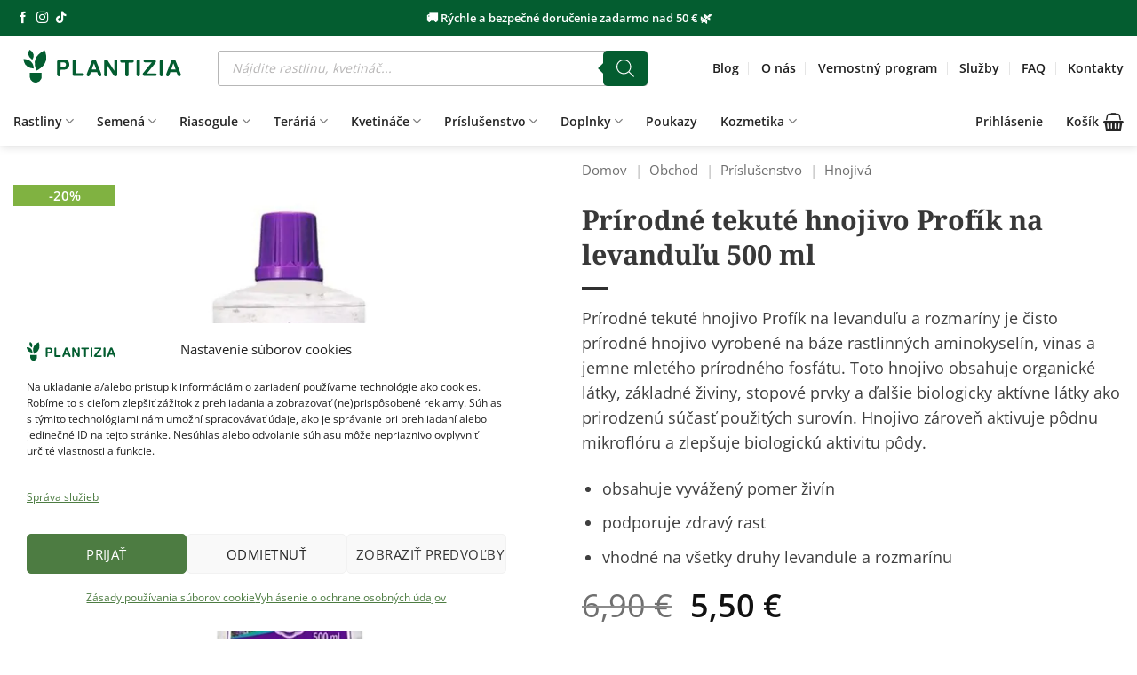

--- FILE ---
content_type: image/svg+xml
request_url: https://plantizia.sk/wp-content/uploads/2025/02/ikona-semena-plantizia-2-01.svg
body_size: 835
content:
<?xml version="1.0" encoding="UTF-8"?>
<svg id="Layer_1" xmlns="http://www.w3.org/2000/svg" version="1.1" viewBox="0 0 233.7 288.7">
  <!-- Generator: Adobe Illustrator 29.0.0, SVG Export Plug-In . SVG Version: 2.1.0 Build 186)  -->
  <defs>
    <style>
      .st0 {
        fill: none;
        stroke: #fff;
      }

      .st0, .st1, .st2 {
        stroke-miterlimit: 10;
      }

      .st0, .st2 {
        stroke-width: 5px;
      }

      .st1 {
        stroke-width: 11px;
      }

      .st1, .st2 {
        fill: #026034;
        stroke: #026034;
      }
    </style>
  </defs>
  <path class="st2" d="M84.5,199.2c-.1.7.8.6,1.3.8,1.8.7,4,1.3,5.8,1.8,21.9,5.6,45,2.8,64.4-8.8-8.5,26.7-40.7,39.7-66.6,42-29.3,2.6-80.1-9.6-77.1-47.5s37.7-42.6,60.5-45.9c26.4-4,68.2,1.9,81.2,28.9.7,1.4,2.7,6,2,7.1s-4.1,4.2-5.3,5.2c-18.1,16-42.9,20.9-66.3,16.5Z"/>
  <ellipse class="st1" cx="80.9" cy="191.2" rx="47.5" ry="73.7" transform="translate(-112.6 266.5) rotate(-88.3)"/>
  <path class="st0" d="M178.4,182.6s-75.9-81.8-175.6-1.8"/>
  <path class="st2" d="M151.9,127c10.2,10.6,30.7,15.1,34.4,31.2,3.4,14.4-6.1,22.5-18.8,26,1.9.9,4.1,6.3,5.1,7s5.6,1.4,7.6,2.3c8.8,3.9,13.2,11.7,14.2,21.1,16.3,4.9,27.1,11.4,28.4,29.8s.4,2.6-.5,2.6c-.3-4.5-2.6-10-5.1-13.7-5.2-7.6-14.8-9.5-23.5-10.2-.1,6.9-2,13.8.9,20.4l5.6,10.6c-2.9-3.2-6.2-7.2-8-11.1-4.6-10.4-.1-22.3-4.6-33.1-2.2-5.3-7.1-9.5-13-9.7.7,6.7-2,12.8-5.2,18.4,2.8,6.3,4.8,13.6,4.8,20.5s-2.5,10.2.4,15.8,12.8,9.5,15.9,15.6,1.2,7.9,1.2,7.9l-.3-1.2c-3.5-10.9-9.5-9.4-16.7-15.7s-5.6-14.3-7.3-24.7-1.7-6.3-2.7-9.4c-.7-.6-2.8,4.7-3.1,5.3-2.6,6.2-3.7,11.1-3.1,17.9.8,10.6,6.9,17.1,0,27.6s-3.5,4.8-4.2,4.1c4.7-5.6,6.7-10.3,5.1-17.7-3.5-16.1-7.6-18.8-1.2-36.3s14.3-22.4,6.8-33.8c-9.8,31.2-44.5,46.4-74.9,49.1-34.5,3.1-91.9-13.6-86.1-57.9,5.5-42.2,64.9-57.2,100.3-53.2,25,2.9,54.2,16.9,60.9,43.2,14.4-2.8,18.1-14.5,6.7-24.4s-16.7-9.8-23.9-16.2c-12.7-11.3-14-28.1-9.1-43.6-4.9-1.5-9.5-4.1-13.2-7.6-21.9,7.5-39.3-8.9-42.1-30-.8-5.8-.5-12.2.5-17.9s1.1-7,4.5-7.4,12.9,3,16.1,4.2c18.6,7.1,28.9,18.7,28.4,39.4,0,2-1.2,4.4-.3,6.4s8.6,5.4,10,5.2c5.2-6.8,11.1-13,18.7-17.1.7-1.1-.7-5.2-.7-6.9-.9-16.9,6.1-32.3,21.8-39.8,10.2-4.9,24.3-2.3,32.4-8.7,3.1-2.4,8.1-12.3,12.4-6.2,1.3,1.8,2.5,9.7,2.6,12.2,2.5,34.4-13.4,63.8-51.7,59.3s-10.3-2.6-12.4-2.3-10.7,7.9-12.7,10.3c-9.7,11.6-12.4,30.9-1.3,42.5ZM221.4,17.4c-.3-.3-3.6,2.3-4.3,2.6-8,4.5-14.6,3.4-23,5.1-18.2,3.6-28.5,21.1-23.7,39,14.1-5.7,26.6-15.3,35.5-27.7.7.4-.1,1.1-.3,1.6-4.9,8.7-11.1,16.8-18.5,23.5s-5.5,3.9-7.6,6.4c15.6,1.7,28.9-2.3,36.3-16.8s6.2-22.1,5.6-33.7ZM124.1,73.7c3.6-20.8-13.6-32-31.5-35.8-1,6.1-1,12.1.2,18.1,2.4,11.5,11.1,21.7,23.6,21-3.8-4.1-7.1-8.7-9.3-13.8l-1.9-5.7c4.8,6.9,10.7,13.5,18.8,16.2ZM156.1,177.5c.7-1.1-1.4-5.7-2-7.1-13-27-54.8-32.8-81.2-28.9-22.7,3.4-58.4,19.6-60.5,45.9-3,37.9,47.7,50.1,77.1,47.5,25.8-2.3,58.1-15.3,66.6-42"/>
  <ellipse class="st1" cx="195.1" cy="44.5" rx="27.8" ry="17.8" transform="translate(37.6 168) rotate(-51)"/>
  <ellipse class="st1" cx="106.4" cy="57.5" rx="15.8" ry="21.2" transform="translate(-12.1 81.5) rotate(-39.8)"/>
</svg>

--- FILE ---
content_type: image/svg+xml
request_url: https://plantizia.sk/wp-content/uploads/2024/01/Plantizia-logo-website.svg
body_size: 1911
content:
<svg xmlns="http://www.w3.org/2000/svg" viewBox="0 0 271.26 56.66"><defs><style>.cls-1{fill:#035d30;}</style></defs><title>Asset 1</title><g id="Layer_2" data-name="Layer 2"><g id="Layer_2-2" data-name="Layer 2"><path class="cls-1" d="M36.45.9c.18.36.32.61.42.87A35.46,35.46,0,0,1,39,9.6a21.56,21.56,0,0,1-4.92,17.73,34.27,34.27,0,0,1-8.37,7c-.8.5-1.62.95-2.44,1.41a6.18,6.18,0,0,1-.61.26c-.12-.22-.24-.4-.33-.59A33,33,0,0,1,19.63,27a20.28,20.28,0,0,1,1.44-12.1,22.29,22.29,0,0,1,4.25-6.13,38.37,38.37,0,0,1,9.49-7C35.31,1.47,35.83,1.22,36.45.9Z"/><path class="cls-1" d="M156.51,36c0-.55,0-.9,0-1.24,0-4.82,0-9.64,0-14.46a6.91,6.91,0,0,1,.19-1.72,2.32,2.32,0,0,1,2.47-1.86,2.38,2.38,0,0,1,2.46,1.89,7.21,7.21,0,0,1,.17,1.72c0,4.1,0,8.19,0,12.29q0,4.57,0,9.14c0,.43,0,.87-.06,1.3a3.7,3.7,0,0,1-.15.74A2.65,2.65,0,0,1,159,45.87a3.66,3.66,0,0,1-3-1.11,7.24,7.24,0,0,1-.88-1.1q-2.22-3.42-4.4-6.86-2.83-4.45-5.64-8.91c-.17-.27-.36-.54-.61-.9a1.7,1.7,0,0,0-.17.41c0,.33,0,.65,0,1q0,6.91,0,13.81a5.72,5.72,0,0,1-.26,1.93,2.62,2.62,0,0,1-3.54,1.56,2.06,2.06,0,0,1-1.12-1,7.76,7.76,0,0,1-.48-1.43,3.6,3.6,0,0,1,0-.87q0-10.82,0-21.64a7.46,7.46,0,0,1,.18-1.61,3.25,3.25,0,0,1,5.65-1.24,14,14,0,0,1,.8,1.16l10.37,16.21C156.07,35.48,156.23,35.65,156.51,36Z"/><path class="cls-1" d="M263.88,38.82c-.93-.12-9.58-.14-10.75,0-.09.2-.2.42-.29.65-.4,1.09-.78,2.18-1.2,3.26a18.16,18.16,0,0,1-.84,1.88,2.33,2.33,0,0,1-2.94,1.17,2.68,2.68,0,0,1-1.95-2.8,6.46,6.46,0,0,1,.39-1.68c.62-1.7,1.27-3.39,1.92-5.08q3-7.87,6-15.73a16.79,16.79,0,0,1,.86-1.87,4,4,0,0,1,6.71-.08,15.17,15.17,0,0,1,1,2.06c1.58,4,3.14,8,4.71,12,1,2.53,2,5.05,3,7.58a17.6,17.6,0,0,1,.68,2.06,2.8,2.8,0,0,1-.72,2.81,2.63,2.63,0,0,1-4.24-.56c-.4-.81-.75-1.65-1.09-2.49s-.6-1.63-.91-2.44C264.1,39.31,264,39.05,263.88,38.82Zm-5.4-15.44c-.19.44-.29.63-.36.83-.26.71-.5,1.43-.75,2.15q-1.18,3.38-2.35,6.76a1.74,1.74,0,0,0-.2,1.08h.9l6.29,0a.17.17,0,0,0,.1,0,1.16,1.16,0,0,0,.11-.17Z"/><path class="cls-1" d="M127,38.78c-1.47-.1-9.92-.07-10.8,0-.16.41-.33.84-.49,1.28-.38,1-.73,2-1.12,3.06a11.46,11.46,0,0,1-.67,1.48A2.34,2.34,0,0,1,111,45.77a2.72,2.72,0,0,1-2-3.18,12.6,12.6,0,0,1,.64-2.07c1.21-3.22,2.45-6.43,3.67-9.64q2-5.23,4-10.45a16.55,16.55,0,0,1,.76-1.68,4,4,0,0,1,6.89-.1,13.89,13.89,0,0,1,.7,1.47q4,10.16,8,20.33a12.27,12.27,0,0,1,.63,2.07,2.78,2.78,0,0,1-2.88,3.35,2.35,2.35,0,0,1-2-1.13,6.44,6.44,0,0,1-.59-1.16c-.48-1.21-.94-2.43-1.41-3.65Zm-5.45-15.24a2.72,2.72,0,0,0-.2.33q-1.69,4.87-3.38,9.73a3.15,3.15,0,0,0-.08.54,5.63,5.63,0,0,0,.59.06l6.62,0a.17.17,0,0,0,.1,0,.36.36,0,0,0,.05-.08c-.15-.89-2.09-6.54-3.44-10A4.56,4.56,0,0,0,121.53,23.54Z"/><path class="cls-1" d="M213.06,40.83c.42,0,.77,0,1.12,0h12.51a4.32,4.32,0,0,1,1.5.17,1.9,1.9,0,0,1,1.31,1.45,2.17,2.17,0,0,1-1.73,2.77,5.81,5.81,0,0,1-1.18.12H209.52a7.69,7.69,0,0,1-1.51-.15,3,3,0,0,1-2-4.49,8.94,8.94,0,0,1,.77-1.05l13.83-17.06c.18-.22.35-.46.51-.68-.17-.34-.45-.21-.68-.21H210.1a6.2,6.2,0,0,1-1.5-.17,2,2,0,0,1-1.56-2,2.09,2.09,0,0,1,1.44-2.19,4.25,4.25,0,0,1,1.28-.2q7.67,0,15.33,0a4.94,4.94,0,0,1,1.39.21,2.22,2.22,0,0,1,1.64,1.84,4.58,4.58,0,0,1-.8,3.81c-1,1.27-2,2.56-3.05,3.82l-10.57,13A2.42,2.42,0,0,0,213.06,40.83Z"/><path class="cls-1" d="M63.9,34.51c0,.48-.05.84-.06,1.19,0,2.07,0,4.13,0,6.2a8.29,8.29,0,0,1-.17,1.72,2.77,2.77,0,0,1-3.58,2.07,2.59,2.59,0,0,1-1.78-1.76A5.8,5.8,0,0,1,58,42q0-8.21,0-16.42c0-1.56,0-3.12,0-4.68a8,8,0,0,1,.19-1.61,2.39,2.39,0,0,1,1.88-1.9,6.62,6.62,0,0,1,1.5-.2q4,0,7.94,0a18.72,18.72,0,0,1,3.45.37,7.23,7.23,0,0,1,5.84,6.25,11.35,11.35,0,0,1-.16,4.64,7.11,7.11,0,0,1-4.25,5,10.52,10.52,0,0,1-3.46.87c-1.23.09-2.46.12-3.69.15S65.12,34.51,63.9,34.51Zm0-4.67a1.32,1.32,0,0,0,.31.12c1.3,0,2.61,0,3.91,0a8.58,8.58,0,0,0,2.66-.48A3.29,3.29,0,0,0,73,27.25a4.91,4.91,0,0,0-.13-3.2,3,3,0,0,0-2-1.88,9,9,0,0,0-2.67-.44q-1.85,0-3.7,0a3.7,3.7,0,0,0-.62.11Z"/><path class="cls-1" d="M11,39.86H30.65a4.84,4.84,0,0,1,.57.07,6.07,6.07,0,0,1,.08.66c0,2.14,0,4.27,0,6.41a8.53,8.53,0,0,1-1.14,4,10,10,0,0,1-6.86,5.38A10.19,10.19,0,0,1,10.9,47.36c0-.18,0-.36,0-.54,0-2,0-3.91,0-5.87C10.9,40.64,10.94,40.32,11,39.86Z"/><path class="cls-1" d="M175.56,22.16h-1.23c-1.49,0-3,0-4.45,0a5.92,5.92,0,0,1-1.5-.2,2.19,2.19,0,0,1-1.6-2.2,2.25,2.25,0,0,1,1.57-2.34,4.89,4.89,0,0,1,1.39-.21q8.75,0,17.49,0a4.55,4.55,0,0,1,1.38.22,2.09,2.09,0,0,1,1.51,1.92,3.93,3.93,0,0,1,0,.54,2.09,2.09,0,0,1-1.6,2.07,6,6,0,0,1-1.5.2c-1.48,0-3,0-4.45,0h-1.07a2.09,2.09,0,0,0-.16,1.22q0,6.41,0,12.82c0,2,0,4,0,6A7.43,7.43,0,0,1,181.1,44a2.5,2.5,0,0,1-2.37,1.9,2.57,2.57,0,0,1-2.84-1.7,8.48,8.48,0,0,1-.33-1.69,6.07,6.07,0,0,1,0-.87q0-9,0-18Z"/><path class="cls-1" d="M90.43,40.42c.53,0,.92,0,1.31,0h9.45a4.41,4.41,0,0,1,1.6.24,2.34,2.34,0,0,1,1.51,2.4,2.21,2.21,0,0,1-1.82,2.14,6.83,6.83,0,0,1-1.4.15q-6.36,0-12.71,0a8.32,8.32,0,0,1-1.51-.15,2.39,2.39,0,0,1-2-2,9.3,9.3,0,0,1-.18-1.83q0-8.91,0-17.82c0-1,0-2,0-3A8.78,8.78,0,0,1,84.8,19a2.8,2.8,0,0,1,5.42-.12,7.82,7.82,0,0,1,.19,1.83q0,9.18,0,18.36Z"/><path class="cls-1" d="M0,15.93a4.52,4.52,0,0,1,.61,0,26.24,26.24,0,0,1,7.3,1.52A14.15,14.15,0,0,1,15,23a15.73,15.73,0,0,1,2.14,5.42,17.41,17.41,0,0,1,.44,3.91,1.41,1.41,0,0,1-.41.1,21.88,21.88,0,0,1-9.69-2.85A14.84,14.84,0,0,1,.95,21,24.31,24.31,0,0,1,0,16.36,3,3,0,0,1,0,15.93Z"/><path class="cls-1" d="M195.05,31.32q0-5.49,0-11a5.23,5.23,0,0,1,.26-1.82,2.8,2.8,0,0,1,5.2-.1,4.34,4.34,0,0,1,.23.94,9.62,9.62,0,0,1,.06,1.19q0,10.71,0,21.41a8.26,8.26,0,0,1-.11,1.62,2.71,2.71,0,0,1-3.07,2.28,2.43,2.43,0,0,1-2.07-1.38,6.39,6.39,0,0,1-.44-1.55,5.79,5.79,0,0,1,0-1.08Q195,36.59,195.05,31.32Z"/><path class="cls-1" d="M240.6,31.42c0,3.51,0,7,0,10.54a8.46,8.46,0,0,1-.11,1.62,2.69,2.69,0,0,1-2.85,2.3,2.56,2.56,0,0,1-2.44-1.68,5.81,5.81,0,0,1-.3-1.26,5.39,5.39,0,0,1,0-.87q0-10.81,0-21.63a5.56,5.56,0,0,1,.22-1.82,2.64,2.64,0,0,1,2.59-1.92,2.59,2.59,0,0,1,2.7,1.91,7.67,7.67,0,0,1,.22,1.82C240.61,24.11,240.6,27.76,240.6,31.42Z"/><path class="cls-1" d="M10.49,0a18.22,18.22,0,0,1,5.12,4.39,9.07,9.07,0,0,1,1.52,8.51,15.39,15.39,0,0,1-1.62,3.54,6.35,6.35,0,0,1-.41.54A15.55,15.55,0,0,1,13,15.46a14.86,14.86,0,0,1-3-3.24A9.56,9.56,0,0,1,8.5,4.76,14.76,14.76,0,0,1,10.21.32,2.79,2.79,0,0,1,10.49,0Z"/></g></g></svg>

--- FILE ---
content_type: image/svg+xml
request_url: https://plantizia.sk/wp-content/uploads/2024/08/list-monstera-plantizia.svg
body_size: 302
content:
<?xml version="1.0" encoding="UTF-8"?>
<svg id="Layer_2" data-name="Layer 2" xmlns="http://www.w3.org/2000/svg" viewBox="0 0 77.12 94.49">
  <defs>
    <style>
      .cls-1 {
        fill: #006034;
      }

      .cls-1, .cls-2 {
        stroke-width: 0px;
      }

      .cls-2 {
        fill: none;
      }
    </style>
  </defs>
  <g id="Layer_1-2" data-name="Layer 1">
    <g>
      <path class="cls-2" d="m27.5,57.35c1.67,1.59,3.54,3.64,5.99,4.29,2.49-2.46-9.66-9.62-5.99-4.29Z"/>
      <path class="cls-2" d="m50.47,43.6c-1.61,1.39-2.27,3.01-2.47,4.8,2.6-1.52,3.27-2.88,2.47-4.8Z"/>
      <path class="cls-2" d="m52.19,64.88c-.27,3.7,7.24-1.38,8.92-2.23,21.82-19.22-2.07-9.34-8.92,2.23Z"/>
      <path class="cls-1" d="m72.11,84.88c4.11-8.02-9.47.99-14.09-1.86-.49-5.66,16.64-.48,18.22-6.96,2.5-10.65-.4-38.44-7.81-45.06h0s-.04-.04-.04-.04c-.21-.18-.42-.36-.64-.51l-.06-.05h0c-3.57-2.4-8.11.02-13.52,11.1-.17-.61-.18-1.25-.12-1.91h0s0,0,0,0c.3-2.99,2.66-6.47,4.51-10.03h.01s0-.02,0-.02c1.61-3.11,2.82-6.28,1.86-9.23-8.74-10.09-11.71-11.47-13.31,1.81-1.23-2.71-1.03-6.24-.13-8.84,5.03-12.17,4.88-17.59-10.5-9.39-17.16,3.56-1.51,14.57,1.32,22.45,1.96,15.21-9.84-7.26-14.86-10.66-14.12,14.31-17.19,17.15-2.74,30.67,6.48,7.08-.57,7.94-5.03,2.19-3.03-2.22-5.5-8.48-11.13-5.69-2.81,6.12-6.57,17.81-.12,22.37,4.55,1.18,32.02,8.42,19.79,9.15-8.12-2.29-14.34-7.27-23.5-8.72-2.24,11.78,13.41,24.51,28.01,23.07-.18.11,2.71-.56,4.14.11l2.96,2.1c11.61,4.93,30.77,6.16,36.78-6.07Zm-21.64-41.29c.8,1.92.13,3.28-2.47,4.8.19-1.78.86-3.41,2.47-4.8Zm-22.96,13.75c-3.68-5.33,8.48,1.83,5.99,4.29-2.45-.65-4.32-2.7-5.99-4.29Zm24.69,7.53c6.84-11.57,30.73-21.45,8.92-2.23-1.68.85-9.19,5.93-8.92,2.23Z"/>
    </g>
  </g>
</svg>